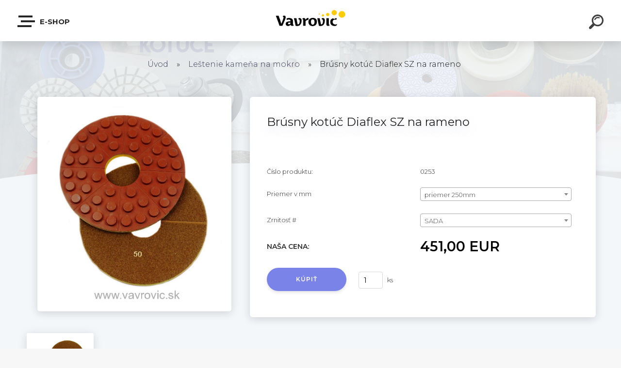

--- FILE ---
content_type: text/html; charset=utf-8
request_url: https://www.vavrovic.sk/Brusny-kotuc-Diaflex-SZ-na-rameno-d516_18677915.htm
body_size: 16113
content:


        <!DOCTYPE html>
    <html xmlns:og="http://ogp.me/ns#" xmlns:fb="http://www.facebook.com/2008/fbml" lang="sk" class="tmpl__krypton menu-typ5-selected">
      <head>
          <script>
              window.cookie_preferences = getCookieSettings('cookie_preferences');
              window.cookie_statistics = getCookieSettings('cookie_statistics');
              window.cookie_marketing = getCookieSettings('cookie_marketing');

              function getCookieSettings(cookie_name) {
                  if (document.cookie.length > 0)
                  {
                      cookie_start = document.cookie.indexOf(cookie_name + "=");
                      if (cookie_start != -1)
                      {
                          cookie_start = cookie_start + cookie_name.length + 1;
                          cookie_end = document.cookie.indexOf(";", cookie_start);
                          if (cookie_end == -1)
                          {
                              cookie_end = document.cookie.length;
                          }
                          return unescape(document.cookie.substring(cookie_start, cookie_end));
                      }
                  }
                  return false;
              }
          </script>
                <title>Leštenie kameňa na mokro | Brúsny kotúč Diaflex SZ na rameno | Potreby pre kamenárov</title>
        <script type="text/javascript">var action_unavailable='action_unavailable';var id_language = 'sk';var id_country_code = 'SK';var language_code = 'sk-SK';var path_request = '/request.php';var type_request = 'POST';var cache_break = "2518"; var enable_console_debug = false; var enable_logging_errors = false;var administration_id_language = 'sk';var administration_id_country_code = 'SK';</script>          <script type="text/javascript" src="//ajax.googleapis.com/ajax/libs/jquery/1.8.3/jquery.min.js"></script>
          <script type="text/javascript" src="//code.jquery.com/ui/1.12.1/jquery-ui.min.js" ></script>
                  <script src="/wa_script/js/jquery.hoverIntent.minified.js?_=2025-01-22-11-52" type="text/javascript"></script>
        <script type="text/javascript" src="/admin/jscripts/jquery.qtip.min.js?_=2025-01-22-11-52"></script>
                  <script src="/wa_script/js/jquery.selectBoxIt.min.js?_=2025-01-22-11-52" type="text/javascript"></script>
                  <script src="/wa_script/js/bs_overlay.js?_=2025-01-22-11-52" type="text/javascript"></script>
        <script src="/wa_script/js/bs_design.js?_=2025-01-22-11-52" type="text/javascript"></script>
        <script src="/admin/jscripts/wa_translation.js?_=2025-01-22-11-52" type="text/javascript"></script>
        <link rel="stylesheet" type="text/css" href="/css/jquery.selectBoxIt.wa_script.css?_=2025-01-22-11-52" media="screen, projection">
        <link rel="stylesheet" type="text/css" href="/css/jquery.qtip.lupa.css?_=2025-01-22-11-52">
        
                  <script src="/wa_script/js/jquery.colorbox-min.js?_=2025-01-22-11-52" type="text/javascript"></script>
          <link rel="stylesheet" type="text/css" href="/css/colorbox.css?_=2025-01-22-11-52">
          <script type="text/javascript">
            jQuery(document).ready(function() {
              (function() {
                function createGalleries(rel) {
                  var regex = new RegExp(rel + "\\[(\\d+)]"),
                      m, group = "g_" + rel, groupN;
                  $("a[rel*=" + rel + "]").each(function() {
                    m = regex.exec(this.getAttribute("rel"));
                    if(m) {
                      groupN = group + m[1];
                    } else {
                      groupN = group;
                    }
                    $(this).colorbox({
                      rel: groupN,
                      slideshow:true,
                       maxWidth: "85%",
                       maxHeight: "85%",
                       returnFocus: false
                    });
                  });
                }
                createGalleries("lytebox");
                createGalleries("lyteshow");
              })();
            });</script>
          <script type="text/javascript">
      function init_products_hovers()
      {
        jQuery(".product").hoverIntent({
          over: function(){
            jQuery(this).find(".icons_width_hack").animate({width: "130px"}, 300, function(){});
          } ,
          out: function(){
            jQuery(this).find(".icons_width_hack").animate({width: "10px"}, 300, function(){});
          },
          interval: 40
        });
      }
      jQuery(document).ready(function(){

        jQuery(".param select, .sorting select").selectBoxIt();

        jQuery(".productFooter").click(function()
        {
          var $product_detail_link = jQuery(this).parent().find("a:first");

          if($product_detail_link.length && $product_detail_link.attr("href"))
          {
            window.location.href = $product_detail_link.attr("href");
          }
        });
        init_products_hovers();
        
        ebar_details_visibility = {};
        ebar_details_visibility["user"] = false;
        ebar_details_visibility["basket"] = false;

        ebar_details_timer = {};
        ebar_details_timer["user"] = setTimeout(function(){},100);
        ebar_details_timer["basket"] = setTimeout(function(){},100);

        function ebar_set_show($caller)
        {
          var $box_name = $($caller).attr("id").split("_")[0];

          ebar_details_visibility["user"] = false;
          ebar_details_visibility["basket"] = false;

          ebar_details_visibility[$box_name] = true;

          resolve_ebar_set_visibility("user");
          resolve_ebar_set_visibility("basket");
        }

        function ebar_set_hide($caller)
        {
          var $box_name = $($caller).attr("id").split("_")[0];

          ebar_details_visibility[$box_name] = false;

          clearTimeout(ebar_details_timer[$box_name]);
          ebar_details_timer[$box_name] = setTimeout(function(){resolve_ebar_set_visibility($box_name);},300);
        }

        function resolve_ebar_set_visibility($box_name)
        {
          if(   ebar_details_visibility[$box_name]
             && jQuery("#"+$box_name+"_detail").is(":hidden"))
          {
            jQuery("#"+$box_name+"_detail").slideDown(300);
          }
          else if(   !ebar_details_visibility[$box_name]
                  && jQuery("#"+$box_name+"_detail").not(":hidden"))
          {
            jQuery("#"+$box_name+"_detail").slideUp(0, function() {
              $(this).css({overflow: ""});
            });
          }
        }

        
        jQuery("#user_icon").click(function(e)
        {
          if(jQuery(e.target).attr("id") == "user_icon")
          {
            window.location.href = "https://www.vavrovic.sk/vavrovicvelkoobchod/e-login/";
          }
        });

        jQuery("#basket_icon").click(function(e)
        {
          if(jQuery(e.target).attr("id") == "basket_icon")
          {
            window.location.href = "https://www.vavrovic.sk/vavrovicvelkoobchod/e-basket/";
          }
        });
      
      });
    </script>        <meta http-equiv="Content-language" content="sk">
        <meta http-equiv="Content-Type" content="text/html; charset=utf-8">
        <meta name="language" content="slovak">
        <meta name="keywords" content="brúsny,kotúč,diaflex,rameno">
        <meta name="description" content="Brúsny kotúč Diaflex s uchytením na suchý zips, určený pre bežné ramenné brúsky na leštenie plôch žuly a mramoru.
Použitím celého postupu získate">
        <meta name="revisit-after" content="1 Days">
        <meta name="distribution" content="global">
        <meta name="expires" content="never">
                  <meta name="expires" content="never">
                    <link rel="previewimage" href="https://www.vavrovic.sk/fotky37841/fotos/_vyr_516IMG_44801.jpg" />
                    <link rel="canonical" href="https://www.vavrovic.sk/Brusny-kotuc-Diaflex-SZ-na-rameno-d516_18677915.htm?tab=description"/>
          <meta property="og:image" content="http://www.vavrovic.sk/fotky37841/fotos/_vyrn_516IMG_44801.jpg" />
<meta property="og:image:secure_url" content="https://www.vavrovic.sk/fotky37841/fotos/_vyrn_516IMG_44801.jpg" />
<meta property="og:image:type" content="image/jpeg" />
<meta property="og:url" content="http://www.vavrovic.sk/vavrovicvelkoobchod/eshop/8-1-Lestenie-kamena-na-mokro/0/5/516-Brusny-kotuc-Diaflex-SZ-na-rameno" />
<meta property="og:title" content="Brúsny kotúč Diaflex SZ - na rameno" />
<meta property="og:description" content="Brúsny kotúč Diaflex s uchytením na suchý zips, určený pre bežné ramenné brúsky na leštenie plôch žuly a mramoru.
Použitím celého postupu získate" />
<meta property="og:type" content="product" />
<meta property="og:site_name" content="Potreby pre kamenárov" />
            <meta name="robots" content="index, follow">
                      <link href="//www.vavrovic.sk/fotky37841/2019-02-Favicon.jpg" rel="icon" type="image/jpeg">
          <link rel="shortcut icon" type="image/jpeg" href="//www.vavrovic.sk/fotky37841/2019-02-Favicon.jpg">
                  <link rel="stylesheet" type="text/css" href="/css/lang_dependent_css/lang_sk.css?_=2025-01-22-11-52" media="screen, projection">
                <link rel='stylesheet' type='text/css' href='/wa_script/js/styles.css?_=2025-01-22-11-52'>
        <script language='javascript' type='text/javascript' src='/wa_script/js/javascripts.js?_=2025-01-22-11-52'></script>
        <script language='javascript' type='text/javascript' src='/wa_script/js/check_tel.js?_=2025-01-22-11-52'></script>
          <script src="/assets/javascripts/buy_button.js?_=2025-01-22-11-52"></script>
            <script type="text/javascript" src="/wa_script/js/bs_user.js?_=2025-01-22-11-52"></script>
        <script type="text/javascript" src="/wa_script/js/bs_fce.js?_=2025-01-22-11-52"></script>
        <script type="text/javascript" src="/wa_script/js/bs_fixed_bar.js?_=2025-01-22-11-52"></script>
        <script type="text/javascript" src="/bohemiasoft/js/bs.js?_=2025-01-22-11-52"></script>
        <script src="/wa_script/js/jquery.number.min.js?_=2025-01-22-11-52" type="text/javascript"></script>
        <script type="text/javascript">
            BS.User.id = 37841;
            BS.User.domain = "vavrovicvelkoobchod";
            BS.User.is_responsive_layout = true;
            BS.User.max_search_query_length = 50;
            BS.User.max_autocomplete_words_count = 5;

            WA.Translation._autocompleter_ambiguous_query = ' Hľadaný výraz je pre našeptávač príliš všeobecný. Zadajte prosím ďalšie znaky, slová alebo pokračujte odoslaním formulára pre vyhľadávanie.';
            WA.Translation._autocompleter_no_results_found = ' Neboli nájdené žiadne produkty ani kategórie.';
            WA.Translation._error = " Chyba";
            WA.Translation._success = " Úspech";
            WA.Translation._warning = " Upozornenie";
            WA.Translation._multiples_inc_notify = '<p class="multiples-warning"><strong>Tento produkt je možné objednať iba v násobkoch #inc#. </strong><br><small>Vami zadaný počet kusov bol navýšený podľa tohto násobku.</small></p>';
            WA.Translation._shipping_change_selected = " Zmeniť...";
            WA.Translation._shipping_deliver_to_address = "_shipping_deliver_to_address";

            BS.Design.template = {
              name: "krypton",
              is_selected: function(name) {
                if(Array.isArray(name)) {
                  return name.indexOf(this.name) > -1;
                } else {
                  return name === this.name;
                }
              }
            };
            BS.Design.isLayout3 = true;
            BS.Design.templates = {
              TEMPLATE_ARGON: "argon",TEMPLATE_NEON: "neon",TEMPLATE_CARBON: "carbon",TEMPLATE_XENON: "xenon",TEMPLATE_AURUM: "aurum",TEMPLATE_CUPRUM: "cuprum",TEMPLATE_ERBIUM: "erbium",TEMPLATE_CADMIUM: "cadmium",TEMPLATE_BARIUM: "barium",TEMPLATE_CHROMIUM: "chromium",TEMPLATE_SILICIUM: "silicium",TEMPLATE_IRIDIUM: "iridium",TEMPLATE_INDIUM: "indium",TEMPLATE_OXYGEN: "oxygen",TEMPLATE_HELIUM: "helium",TEMPLATE_FLUOR: "fluor",TEMPLATE_FERRUM: "ferrum",TEMPLATE_TERBIUM: "terbium",TEMPLATE_URANIUM: "uranium",TEMPLATE_ZINCUM: "zincum",TEMPLATE_CERIUM: "cerium",TEMPLATE_KRYPTON: "krypton",TEMPLATE_THORIUM: "thorium",TEMPLATE_ETHERUM: "etherum",TEMPLATE_KRYPTONIT: "kryptonit",TEMPLATE_TITANIUM: "titanium",TEMPLATE_PLATINUM: "platinum"            };
        </script>
                  <script src="/js/progress_button/modernizr.custom.js"></script>
                      <link rel="stylesheet" type="text/css" href="/bower_components/owl.carousel/dist/assets/owl.carousel.min.css" />
            <link rel="stylesheet" type="text/css" href="/bower_components/owl.carousel/dist/assets/owl.theme.default.min.css" />
            <script src="/bower_components/owl.carousel/dist/owl.carousel.min.js"></script>
                      <link type="text/css" rel="stylesheet" href="/bower_components/jQuery.mmenu/dist/jquery.mmenu.css" />
            <link type="text/css" rel="stylesheet" href="/bower_components/jQuery.mmenu/dist/addons/searchfield/jquery.mmenu.searchfield.css" />
            <link type="text/css" rel="stylesheet" href="/bower_components/jQuery.mmenu/dist/addons//navbars/jquery.mmenu.navbars.css" />
            <link type="text/css" rel="stylesheet" href="/bower_components/jQuery.mmenu/dist/extensions//pagedim/jquery.mmenu.pagedim.css" />
            <link type="text/css" rel="stylesheet" href="/bower_components/jQuery.mmenu/dist/extensions/effects/jquery.mmenu.effects.css" />
            <link type="text/css" rel="stylesheet" href="/bower_components/jQuery.mmenu/dist/addons/counters/jquery.mmenu.counters.css" />
            <link type="text/css" rel="stylesheet" href="/assets/vendor/hamburgers/hamburgers.min.css" />
            <script src="/bower_components/jQuery.mmenu/dist/jquery.mmenu.all.js"></script>
            <script src="/wa_script/js/bs_slide_menu.js?_=2025-01-22-11-52"></script>
                        <link rel="stylesheet" type="text/css" href="/css/progress_button/progressButton.css" />
            <script src="/js/progress_button/progressButton.js?_=2025-01-22-11-52"></script>
                        <script src="/wa_script/js/cart/BS.Cart.js?_=2025-01-22-11-52"></script>
                        <link rel="stylesheet" type="text/css" href="/assets/vendor/revolution-slider/css/settings.css?_=5.4.8" />
            <link rel="stylesheet" type="text/css" href="/assets/vendor/revolution-slider/css/layers.css?_=5.4.8" />
            <script src="/assets/vendor/revolution-slider/js/jquery.themepunch.tools.min.js?_=5.4.8"></script>
            <script src="/assets/vendor/revolution-slider/js/jquery.themepunch.revolution.min.js?_=5.4.8"></script>
                    <link rel="stylesheet" type="text/css" href="//static.bohemiasoft.com/jave/style.css?_=2025-01-22-11-52" media="screen">
                    <link rel="stylesheet" type="text/css" href="/css/font-awesome.4.7.0.min.css" media="screen">
          <link rel="stylesheet" type="text/css" href="/sablony/nove/krypton/kryptongrey/css/product_var3.css?_=2025-01-22-11-52" media="screen">
                    <link rel="stylesheet"
                type="text/css"
                id="tpl-editor-stylesheet"
                href="/sablony/nove/krypton/kryptongrey/css/colors.css?_=2025-01-22-11-52"
                media="screen">

          <meta name="viewport" content="width=device-width, initial-scale=1.0">
          <link rel="stylesheet" 
                   type="text/css" 
                   href="https://static.bohemiasoft.com/custom-css/krypton.css?_1761721383" 
                   media="screen"><style type="text/css">
               <!--#site_logo{
                  width: 275px;
                  height: 100px;
                  background-image: url('/fotky37841/design_setup/images/logo_2015-logoVavrovic.jpg?cache_time=1609606174');
                  background-repeat: no-repeat;
                  
                }html body .myheader { 
          background-image: url('/fotky37841/design_setup/images/custom_image_centerpage.jpg?cache_time=1609606174');
          border: black;
          background-repeat: no-repeat;
          background-position: 50% 0%;
          background-color: #79e6e6;
        }#page_background{
                  
                  background-repeat: repeat;
                  background-position: 0px 0px;
                  background-color: transparent;
                }.bgLupa{
                  padding: 0;
                  border: none;
                }

 :root { 
 }
-->
                </style>          <link rel="stylesheet" type="text/css" href="/fotky37841/design_setup/css/user_defined.css?_=1609765436" media="screen, projection">
                    <script type="text/javascript" src="/admin/jscripts/wa_dialogs.js?_=2025-01-22-11-52"></script>
        <script async src="https://www.googletagmanager.com/gtag/js?id=UA-113516443-1"></script><script>
window.dataLayer = window.dataLayer || [];
function gtag(){dataLayer.push(arguments);}
gtag('js', new Date());
gtag('config', 'UA-113516443-1', { debug_mode: true });
</script>        <script type="text/javascript" src="/wa_script/js/search_autocompleter.js?_=2025-01-22-11-52"></script>
            <script type="text/javascript" src="/wa_script/js/template/vanilla-tilt.js?_=2025-01-22-11-52"></script>
                  <script>
              WA.Translation._complete_specification = "Kompletné špecifikácie";
              WA.Translation._dont_have_acc = "Nemáte účet? ";
              WA.Translation._have_acc = "Máte už účet? ";
              WA.Translation._register_titanium = "Zaregistrovať sa";
              WA.Translation._login_titanium = "Prihlásiť";
              WA.Translation._placeholder_voucher = "Sem vložte kód";
          </script>
                    <script src="/wa_script/js/template/krypton/vanilla-tilt.js?_=2025-01-22-11-52"></script>
                    <script src="/wa_script/js/template/krypton/script.js?_=2025-01-22-11-52"></script>
                    <link rel="stylesheet" type="text/css" href="/assets/vendor/magnific-popup/magnific-popup.css" />
      <script src="/assets/vendor/magnific-popup/jquery.magnific-popup.js"></script>
      <script type="text/javascript">
        BS.env = {
          decPoint: ",",
          basketFloatEnabled: false        };
      </script>
      <script type="text/javascript" src="/node_modules/select2/dist/js/select2.min.js"></script>
      <script type="text/javascript" src="/node_modules/maximize-select2-height/maximize-select2-height.min.js"></script>
      <script type="text/javascript">
        (function() {
          $.fn.select2.defaults.set("language", {
            noResults: function() {return " Žiadny záznam nebol nájdený"},
            inputTooShort: function(o) {
              var n = o.minimum - o.input.length;
              return "_input_too_short".replace("#N#", n);
            }
          });
          $.fn.select2.defaults.set("width", "100%")
        })();

      </script>
      <link type="text/css" rel="stylesheet" href="/node_modules/select2/dist/css/select2.min.css" />
      <script type="text/javascript" src="/wa_script/js/countdown_timer.js?_=2025-01-22-11-52"></script>
      <script type="text/javascript" src="/wa_script/js/app.js?_=2025-01-22-11-52"></script>
      <script type="text/javascript" src="/node_modules/jquery-validation/dist/jquery.validate.min.js"></script>

      
          </head>
      <body class="lang-sk layout3 not-home page-product-detail page-product-516 basket-empty slider-available pr-not-transparent-img vat-payer-n alternative-currency-n" >
    <!-- MMENU PAGE -->
  <div id="mainPage">
        <a name="topweb"></a>
        
  <div id="responsive_layout_large"></div><div id="page">    <script type="text/javascript">
      var responsive_articlemenu_name = ' Menu';
      var responsive_eshopmenu_name = ' E-shop';
    </script>
        <div class="myheader" id="pageHeader">
        <div class="header-wrap container">
                <div class="slide-menu menu-typ-5" id="slideMenu">
      <button type="button" id="navButtonIcon" class="hamburger hamburger--elastic">
        <span class="hamburger-box">
         <span class="hamburger-inner"></span>
        </span>
        E-shop      </button>
      <div class="slide-menu-content" id="sideMenuBar">
        <ul class="menu-root">
              <li class="divider mm-title menu-title eshop">
      E-shop    </li>
        <li class="eshop-menu-item">
              <a href="/AKCIA-VYPREDAJ-c20_0_1.htm" target="_self">
                  <span>
          AKCIA / VÝPREDAJ        </span>
              </a>
            </li>
        <li class="eshop-menu-item">
              <a href="#" target="_self">
                  <span>
          Žulové náhrobné doplnky         </span>
              </a>
              <ul class="eshop-submenu">
          <li class="eshop-menu-item">
              <a href="/Zulove-nahrobne-doplnky-c9_51_2.htm" target="_self">
                  <span>
          Žulový lampáš oblý        </span>
              </a>
            </li>
        <li class="eshop-menu-item">
              <a href="/Zulove-nahrobne-doplnky-c9_101_2.htm" target="_self">
                  <span>
          Žulový lampáš hranatý        </span>
              </a>
            </li>
        <li class="eshop-menu-item">
              <a href="/Zulove-nahrobne-doplnky-c9_52_2.htm" target="_self">
                  <span>
          Žulová váza oblá         </span>
              </a>
            </li>
        <li class="eshop-menu-item">
              <a href="/Zulove-nahrobne-doplnky-c9_102_2.htm" target="_self">
                  <span>
          Žulová váza hranatá        </span>
              </a>
            </li>
        <li class="eshop-menu-item">
              <a href="/Zulove-nahrobne-doplnky-c9_100_2.htm" target="_self">
                  <span>
          Žulové doplnky na urny         </span>
              </a>
            </li>
        <li class="eshop-menu-item">
              <a href="/Zulove-nahrobne-doplnky-c9_98_2.htm" target="_self">
                  <span>
          Žulová tabuľka        </span>
              </a>
            </li>
        <li class="eshop-menu-item">
              <a href="/Zulove-nahrobne-doplnky-c9_56_2.htm" target="_self">
                  <span>
          Žulová misa         </span>
              </a>
            </li>
        <li class="eshop-menu-item">
              <a href="/Zulove-nahrobne-doplnky-c9_58_2.htm" target="_self">
                  <span>
          Žulová urna         </span>
              </a>
            </li>
          </ul>
          </li>
        <li class="eshop-menu-item">
              <a href="#" target="_self">
                  <span>
          Nerezové náhrobné doplnky        </span>
              </a>
              <ul class="eshop-submenu">
          <li class="eshop-menu-item">
              <a href="/Nerezove-nahrobne-doplnky-c10_78_2.htm" target="_self">
                  <span>
          Doplnky na hroby        </span>
              </a>
            </li>
        <li class="eshop-menu-item">
              <a href="/Nerezove-nahrobne-doplnky-c10_79_2.htm" target="_self">
                  <span>
          Doplnky na urny a malé hroby         </span>
              </a>
            </li>
        <li class="eshop-menu-item">
              <a href="/Nerezove-nahrobne-doplnky-c10_99_2.htm" target="_self">
                  <span>
          Urnové doplnky LUX - závesné         </span>
              </a>
            </li>
          </ul>
          </li>
        <li class="eshop-menu-item">
              <a href="/Zivicove-nahrobne-doplnky-c11_0_1.htm" target="_self">
                  <span>
          Živicové náhrobné doplnky        </span>
              </a>
            </li>
        <li class="eshop-menu-item">
              <a href="/Urnove-schranky-plastove-c13_0_1.htm" target="_self">
                  <span>
          Urnové schránky plastové        </span>
              </a>
            </li>
        <li class="eshop-menu-item">
              <a href="/Kriziky-ruze-ozdoby-c19_0_1.htm" target="_self">
                  <span>
          Krížiky, ruže, ozdoby        </span>
              </a>
            </li>
        <li class="eshop-menu-item">
              <a href="/LED-nahrobne-sviecky-c26_0_1.htm" target="_self">
                  <span>
          LED náhrobné sviečky        </span>
              </a>
            </li>
        <li class="eshop-menu-item">
              <a href="#" target="_self">
                  <span>
          Pieskovanie a gravírovanie        </span>
              </a>
              <ul class="eshop-submenu">
          <li class="eshop-menu-item">
              <a href="/Pieskovanie-a-gravirovanie-c16_92_2.htm" target="_self">
                  <span>
          Pieskovačky a príslušenstvo        </span>
              </a>
            </li>
        <li class="eshop-menu-item">
              <a href="/Pieskovanie-a-gravirovanie-c16_93_2.htm" target="_self">
                  <span>
          Fólie, piesok, príslušenstvo        </span>
              </a>
            </li>
        <li class="eshop-menu-item">
              <a href="/Pieskovanie-a-gravirovanie-c16_96_2.htm" target="_self">
                  <span>
          Rezacie plotre a grafický soft        </span>
              </a>
            </li>
        <li class="eshop-menu-item">
              <a href="/Pieskovanie-a-gravirovanie-c16_94_2.htm" target="_self">
                  <span>
          Kompresory        </span>
              </a>
            </li>
        <li class="eshop-menu-item">
              <a href="/Pieskovanie-a-gravirovanie-c16_97_2.htm" target="_self">
                  <span>
          Gravírovacie stroje a software        </span>
              </a>
            </li>
          </ul>
          </li>
        <li class="eshop-menu-item">
              <a href="#" target="_self">
                  <span>
          Potreby na písmo        </span>
              </a>
              <ul class="eshop-submenu">
          <li class="eshop-menu-item">
              <a href="/Potreby-na-pismo-c6_74_2.htm" target="_self">
                  <span>
          Zlato a mixtiony        </span>
              </a>
            </li>
        <li class="eshop-menu-item">
              <a href="/Potreby-na-pismo-c6_75_2.htm" target="_self">
                  <span>
          Farby, fixy, ceruzky        </span>
              </a>
            </li>
        <li class="eshop-menu-item">
              <a href="/Potreby-na-pismo-c6_76_2.htm" target="_self">
                  <span>
          Dlátka /potreby na sekanie/        </span>
              </a>
            </li>
        <li class="eshop-menu-item">
              <a href="/Potreby-na-pismo-c6_77_2.htm" target="_self">
                  <span>
          Štetce a potreby k zláteniu        </span>
              </a>
            </li>
          </ul>
          </li>
        <li class="eshop-menu-item">
              <a href="/Tvorba-dopisanie-pisma-motivu-c33_0_1.htm" target="_self">
                  <span>
          Tvorba, dopísanie písma/motívu        </span>
              </a>
            </li>
        <li class="eshop-menu-item">
              <a href="/Rezne-kotuce-c7_0_1.htm" target="_self">
                  <span>
          Rezné kotúče        </span>
              </a>
            </li>
        <li class="eshop-menu-item">
              <a href="/Brusne-kotuce-c31_0_1.htm" target="_self">
                  <span>
          Brúsne kotúče        </span>
              </a>
            </li>
        <li class="eshop-menu-item selected-category selected">
              <a href="/Lestenie-kamena-na-mokro-c8_0_1.htm" target="_self">
                  <span>
          Leštenie kameňa na mokro        </span>
              </a>
            </li>
        <li class="eshop-menu-item">
              <a href="/Lestenie-kamena-na-sucho-c30_0_1.htm" target="_self">
                  <span>
          Leštenie  kameňa na sucho        </span>
              </a>
            </li>
        <li class="eshop-menu-item">
              <a href="/Unasace-brusiva-c14_0_1.htm" target="_self">
                  <span>
          Unášače brusiva        </span>
              </a>
            </li>
        <li class="eshop-menu-item">
              <a href="/Montazne-a-ochranne-pomocky-c12_0_1.htm" target="_self">
                  <span>
          Montážne a ochranné pomôcky        </span>
              </a>
            </li>
        <li class="eshop-menu-item">
              <a href="/Naradie-Elektro-Pneu-c32_0_1.htm" target="_self">
                  <span>
          Náradie Elektro / Pneu        </span>
              </a>
            </li>
        <li class="eshop-menu-item">
              <a href="/Sekanie-c21_0_1.htm" target="_self">
                  <span>
          Sekanie        </span>
              </a>
            </li>
        <li class="eshop-menu-item">
              <a href="/Vrtanie-c15_0_1.htm" target="_self">
                  <span>
          Vŕtanie        </span>
              </a>
            </li>
        <li class="eshop-menu-item">
              <a href="/Cistice-na-kamen-c4_0_1.htm" target="_self">
                  <span>
          Čističe na kameň         </span>
              </a>
            </li>
        <li class="eshop-menu-item">
              <a href="/Cistice-pre-domacnost-c34_0_1.htm" target="_self">
                  <span>
          Čističe pre domácnosť        </span>
              </a>
            </li>
        <li class="eshop-menu-item">
              <a href="/Lepidla-a-tmely-na-kamen-c27_0_1.htm" target="_self">
                  <span>
          Lepidlá a tmely na kameň        </span>
              </a>
            </li>
        <li class="eshop-menu-item">
              <a href="/Lestice-na-kamen-c28_0_1.htm" target="_self">
                  <span>
          Leštiče na kameň         </span>
              </a>
            </li>
        <li class="eshop-menu-item">
              <a href="/Impregnacie-na-kamen-c29_0_1.htm" target="_self">
                  <span>
          Impregnácie na kameň        </span>
              </a>
            </li>
        <li class="eshop-menu-item">
              <a href="/Dekoracne-a-uzitkove-predmety-c5_0_1.htm" target="_self">
                  <span>
          Dekoračné a úžitkové predmety        </span>
              </a>
            </li>
        <li class="divider mm-title menu-title article">
      Kategória    </li>
        <li class="article-menu-item">
              <a href="/O-nas-a1_0.htm" target="_self">
                  <span>
          O nás        </span>
              </a>
            </li>
        <li class="article-menu-item">
              <a href="/BLOG-a10_0.htm" target="_blank">
                  <span>
          BLOG        </span>
              </a>
            </li>
        <li class="article-menu-item">
              <a href="/Velkoobchod-a6_0.htm" target="_self">
                  <span>
          Veľkoobchod        </span>
              </a>
            </li>
        <li class="article-menu-item">
              <a href="http://www.slovenskepomniky.sk/vavrovic/" target="_blank">
                  <span>
          Pomníky na sklade        </span>
              </a>
            </li>
        <li class="article-menu-item">
              <a href="/Ako-nakupovat-a4_0.htm" target="_self">
                  <span>
          Ako nakupovať        </span>
              </a>
            </li>
        <li class="article-menu-item">
              <a href="/Obch-podmienky-a3_0.htm" target="_self">
                  <span>
          Obch. podmienky        </span>
              </a>
            </li>
        <li class="article-menu-item">
              <a href="/Postovne-a7_0.htm" target="_self">
                  <span>
          Poštovné        </span>
              </a>
            </li>
        <li class="article-menu-item">
              <a href="/Platba-a8_0.htm" target="_self">
                  <span>
          Platba        </span>
              </a>
            </li>
        <li class="article-menu-item">
              <a href="/Ochrana-osobnych-udajov-a9_0.htm" target="_self">
                  <span>
          Ochrana osobných údajov        </span>
              </a>
            </li>
        <li class="article-menu-item">
              <a href="/Kontakt-a2_0.htm" target="_self">
                  <span>
          Kontakt        </span>
              </a>
            </li>
            </ul>
      </div>
    </div>

        <script>
      (function() {
        BS.slideMenu.init("sideMenuBar", {
          mmenu: {
            options: {"searchfield":{"add":true,"placeholder":" H\u013eada\u0165","noResults":" \u017diadne v\u00fdsledky"},"scrollBugFix":false,"navbar":{"title":""},"extensions":{"all":["pagedim-black","fx-panels-slide-100","fx-menu-slide","fx-listitems-slide","theme-dark"]},"counters":true,"navbars":[{"position":"top","content":["searchfield"]},{"position":"bottom","content":["<div class=\"user-panel\" id=\"userPanel\"><span class=\"user-login\"><a href=\"\/vavrovicvelkoobchod\/e-login\">Prihl\u00e1senie<\/a><\/span><span class=\"user-register\"><a href=\"\/vavrovicvelkoobchod\/e-register\">Nov\u00e1 registr\u00e1cia<\/a><\/span><\/div>"]}],"lazySubmenus":{"load":true}},
            configuration: {"searchfield":{"clear":true},"offCanvas":{"pageSelector":"#mainPage"},"classNames":{"divider":"divider","selected":"selected"},"screenReader":{"text":{"openSubmenu":"","closeMenu":"","closeSubmenu":"","toggleSubmenu":""}}}          },
          widescreenEnabled: false,
          widescreenMinWidth: 992,
          autoOpenPanel: false,
          classNames: {
            selected: "selected-category"
          }
        });
      })();
    </script>
                <div class="content">
                <div class="logo-wrapper">
            <a id="site_logo" href="//www.vavrovic.sk" class="mylogo" aria-label="Logo"></a>
    </div>
                </div>
            
  <div id="ebar" class="new_tmpl_ebar" >        <div id="ebar_set">
                <div id="user_icon">

                            <div id="user_detail">
                    <div id="user_arrow_tag"></div>
                    <div id="user_content_tag">
                        <div id="user_content_tag_bg">
                            <a href="/vavrovicvelkoobchod/e-login/"
                               class="elink user_login_text"
                               >
                               Prihlásenie                            </a>
                            <a href="/vavrovicvelkoobchod/e-register/"
                               class="elink user-logout user_register_text"
                               >
                               Nová registrácia                            </a>
                        </div>
                    </div>
                </div>
            
        </div>
        
        </div></div>    <div class="bs-cart-container empty">
      <a href="#0" class="bs-cart-trigger">
        <ul class="count">
          <li>0</li>
          <li>0</li>
        </ul>
      </a>

      <div class="bs-cart">
        <div class="wrapper">
          <header>
            <h2> Košík</h2>
            <span class="undo"> Položka odstránená. <a href="#0"> Vrátiť</a></span>
          </header>

          <div class="body">
            <ul>

            </ul>
          </div>

          <footer>
            <a href="/vavrovicvelkoobchod/e-basket/" class="checkout btn"><em> Do košíka - <span>0</span></em></a>
          </footer>
        </div>
      </div>
    </div>
        <div id="search">
      <form name="search" id="searchForm" action="/search-engine.htm" method="GET" enctype="multipart/form-data">
        <label for="q" class="title_left2"> Hľadanie</label>
        <p>
          <input name="slovo" type="text" class="inputBox" id="q" placeholder=" Zadajte text vyhľadávania" maxlength="50">
          
          <input type="hidden" id="source_service" value="www.webareal.sk">
        </p>
        <div class="wrapper_search_submit">
          <input type="submit" class="search_submit" aria-label="search" name="search_submit" value="">
        </div>
        <div id="search_setup_area">
          <input id="hledatjak2" checked="checked" type="radio" name="hledatjak" value="2">
          <label for="hledatjak2">Hľadať v tovare</label>
          <br />
          <input id="hledatjak1"  type="radio" name="hledatjak" value="1">
          <label for="hledatjak1">Hľadať v článkoch</label>
                  </div>
      </form>
    </div>
    
        </div>
    </div>
    <div>    <div id="loginModal" class="modal modal-login" style="display: none;" data-auto-open="false">
      <div class="modal-content">
        <div class="fadeIn first">
          <img src="/fotky37841/design_setup/images/logo_2015-logoVavrovic.jpg" id="loginLogo" alt="" />
        </div>
        <div class="tabs-container">
          <div id="login-tab" class="dialog-tab active">
            <form name="loginForm" method="post" action="/vavrovicvelkoobchod/e-login/">
              <input type="text" name="login" id="loginName" class="fadeIn second" placeholder="Meno" />
              <input type="password" name="heslo" id="loginPwd" class="fadeIn third" maxlength="40" value="" placeholder="Heslo" />
              <span class="login-msg login-success"> Prihlásenie bolo úspešné.</span>
              <span class="login-msg login-error"> Zadané meno alebo heslo nie je správne.</span>
              <button type="submit" id="loginBtn" class="fadeIn fourth">Prihlásiť</button>
                            <input type=hidden name=prihlas value="a">
            </form>
            <div class="dialog-footer">
              <ul>
                <li>
                   Môžete si <a class="underlineHover" href="/vavrovicvelkoobchod/e-register/"> zaregistrovať nový účet </a>, alebo <a class="underlineHover" href="#lostPsw"> obnoviť zabudnuté heslo </a>                </li>
              </ul>
            </div>
          </div>
          <div id="lostPsw-tab" class="dialog-tab">
            <form name="lostPswForm" method="post" action="/vavrovicvelkoobchod/e-login/psw" style="text-align: center;">
              <input type="text" name="email" class="fadeIn first" placeholder=" Zadajte email" />
              <span class="login-msg recover-success"> Na zadaný email bol práve odoslaný postup pre získanie zabudnutého hesla do ZÁKAZNÍCKEJ SEKCIE. Pokračujte, prosím, podľa tohto doručeného návodu v e-maili.</span>
              <span class="login-msg recover-error">Nesprávne vyplnený email!</span>
              
        <script type="text/javascript">
          var captchaCallback = captchaCallback || function() {
            $(".g-recaptcha").each(function() {
              if(!this.children.length) {
                grecaptcha.render(this, {"sitekey" : "6Lf5ck8UAAAAACTlQ-VnnKjXQP6qm3ga0LhGey9E"});
              }
            });
          };
        </script><script src="https://www.google.com/recaptcha/api.js?onload=captchaCallback&render=explicit" async defer></script><div class="g-recaptcha" data-sitekey="6Lf5ck8UAAAAACTlQ-VnnKjXQP6qm3ga0LhGey9E"></div>              <button type="submit" id="lostPswBtn" name="send_submit" class="fadeIn second">Odoslať</button>
              <div class="tab-info">
                <p> Zadajte, prosím, vašu registračnú emailovú adresu. Na tento email Vám systém zašle odkaz pre zobrazenie nového hesla.</p>
              </div>
              <input type="hidden" name="psw_lost" value="a" />
              <input type="hidden" name="from_dialog" value="1" />
            </form>
            <div class="dialog-footer">
              <ul>
                <li>
                  <a class="underlineHover" href="#login"> Prihlásiť sa</a>
                </li>
              </ul>
            </div>
          </div>
        </div>
      </div>
    </div>
    </div><div id="page_background">      <div class="hack-box"><!-- HACK MIN WIDTH FOR IE 5, 5.5, 6  -->
              <div id="cBanner" class="c-banner" style="background-image: url('/fotky37841/fotos/category_images/_bnRezne-brusne-kotuce.jpg')"></div>
            <div id="masterpage" ><!-- MASTER PAGE -->
              <div id="header">          </div><!-- END HEADER -->
                    <div id="aroundpage"><!-- AROUND PAGE -->
            
      <!-- LEFT BOX -->
      <div id="left-box">
              </div><!-- END LEFT BOX -->
            <div id="right-box"><!-- RIGHT BOX2 -->
              </div><!-- END RIGHT BOX -->
      

            <hr class="hide">
                        <div id="centerpage2"><!-- CENTER PAGE -->
              <div id="incenterpage2"><!-- in the center -->
                <script type="text/javascript">
  var product_information = {
    id: '516',
    name: 'Brúsny kotúč Diaflex SZ na rameno',
    brand: '',
    price: '451',
    category: 'Leštenie kameňa na mokro',
  'variant': 'priemer 250mm, SADA',
    is_variant: true,
    variant_id: 18677915  };
</script>
        <div id="fb-root"></div>
    <script>(function(d, s, id) {
            var js, fjs = d.getElementsByTagName(s)[0];
            if (d.getElementById(id)) return;
            js = d.createElement(s); js.id = id;
            js.src = "//connect.facebook.net/ sk_SK/all.js#xfbml=1&appId=";
            fjs.parentNode.insertBefore(js, fjs);
        }(document, 'script', 'facebook-jssdk'));</script>
      <script type="application/ld+json">
      {
        "@context": "http://schema.org",
        "@type": "Product",
                "name": "Brúsny kotúč Diaflex SZ na rameno",
        "description": "Brúsny kotúč Diaflex s uchytením na suchý zips, určený pre bežné ramenné brúsky na leštenie plôch žuly a mramoru. Použitím",
                "image": ["https://www.vavrovic.sk/fotky37841/fotos/_vyr_516IMG_44801.jpg",
"https://www.vavrovic.sk/fotky37841/fotos/_vyrp11_516IMG_44821.jpg"],
                "gtin13": "",
        "mpn": "",
        "sku": "0253",
        "brand": "",

        "offers": {
            "@type": "Offer",
            "availability": "https://schema.org/InStock",
            "price": "451.00",
"priceCurrency": "EUR",
"priceValidUntil": "2036-01-24",
            "url": "https://www.vavrovic.sk/Brusny-kotuc-Diaflex-SZ-na-rameno-d516_18677915.htm"
        }
      }
</script>
              <script type="application/ld+json">
{
    "@context": "http://schema.org",
    "@type": "BreadcrumbList",
    "itemListElement": [
    {
        "@type": "ListItem",
        "position": 1,
        "item": {
            "@id": "https://www.vavrovic.sk",
            "name": "Home"
            }
    },     {
        "@type": "ListItem",
        "position": 2,
        "item": {
            "@id": "https://www.vavrovic.sk/Lestenie-kamena-na-mokro-c8_0_1.htm",
            "name": "Leštenie kameňa na mokro"
        }
        },
    {
        "@type": "ListItem",
        "position": 3,
        "item": {
            "@id": "https://www.vavrovic.sk/Brusny-kotuc-Diaflex-SZ-na-rameno-d516_18677915.htm",
            "name": "Brúsny kotúč Diaflex SZ na rameno"
    }
    }
]}
</script>
          <script type="text/javascript" src="/wa_script/js/bs_variants.js?date=2462013"></script>
  <script type="text/javascript" src="/wa_script/js/rating_system.js"></script>
  <script type="text/javascript">
    <!--
    $(document).ready(function () {
      BS.Variants.register_events();
      BS.Variants.id_product = 516;
    });

    function ShowImage2(name, width, height, domen) {
      window.open("/wa_script/image2.php?soub=" + name + "&domena=" + domen, "", "toolbar=no,scrollbars=yes,location=no,status=no,width=" + width + ",height=" + height + ",resizable=1,screenX=20,screenY=20");
    }
    ;
    // --></script>
  <script type="text/javascript">
    <!--
    function Kontrola() {
      if (document.theForm.autor.value == "") {
        document.theForm.autor.focus();
        BS.ui.popMessage.alert("Musíte vyplniť svoje meno");
        return false;
      }
      if (document.theForm.email.value == "") {
        document.theForm.email.focus();
        BS.ui.popMessage.alert("Musíte vyplniť svoj email");
        return false;
      }
      if (document.theForm.titulek.value == "") {
        document.theForm.titulek.focus();
        BS.ui.popMessage.alert("Vyplňte názov príspevku");
        return false;
      }
      if (document.theForm.prispevek.value == "") {
        document.theForm.prispevek.focus();
        BS.ui.popMessage.alert("Zadajte text príspevku");
        return false;
      }
      if (document.theForm.captcha.value == "") {
        document.theForm.captcha.focus();
        BS.ui.popMessage.alert("Opíšte bezpečnostný kód");
        return false;
      }
      if (jQuery("#captcha_image").length > 0 && jQuery("#captcha_input").val() == "") {
        jQuery("#captcha_input").focus();
        BS.ui.popMessage.alert("Opíšte text z bezpečnostného obrázku");
        return false;
      }

      }

      -->
    </script>
          <script type="text/javascript" src="/wa_script/js/detail.js?date=2022-06-01"></script>
          <script type="text/javascript">
      product_price = "451";
    product_price_non_ceil =   "451";
    currency = "EUR";
    currency_position = "1";
    tax_subscriber = "n";
    ceny_jak = "0";
    desetiny = "2";
    dph = "";
    currency_second = "";
    currency_second_rate = "0";
    lang = "";    </script>
          <script>
          related_click = false;
          $(document).ready(function () {
              $(".buy_btn").on("click", function(){
                    related_click = true;
              });

              $("#buy_btn, #buy_prg").on("click", function () {
                  var variant_selected_reload = false;
                  var url = window.location.href;
                  if (url.indexOf('?variant=not_selected') > -1)
                  {
                      url = window.location.href;
                  }
                  else
                  {
                      url = window.location.href + "?variant=not_selected";
                  }
                  if ($("#1SelectBoxIt").length !== undefined)
                  {
                      var x = $("#1SelectBoxIt").attr("aria-activedescendant");
                      if (x == 0)
                      {
                          variant_selected_reload = true;
                          document.cookie = "variantOne=unselected;path=/";
                      }
                      else
                      {
                          var id_ciselnik = $("#1SelectBoxItOptions #" + x).attr("data-val");
                          document.cookie = "variantOne=" + id_ciselnik + ";path=/";
                      }
                  }
                  else if ($("#1SelectBoxItText").length !== undefined)
                  {
                      var x = $("#1SelectBoxItText").attr("data-val");
                      if (x == 0)
                      {
                          variant_selected_reload = true;
                          document.cookie = "variantOne=unselected;path=/";
                      }
                      else
                      {
                          var id_ciselnik = $("#1SelectBoxItOptions #" + x).attr("data-val");
                          document.cookie = "variantOne=" + id_ciselnik + ";path=/";
                      }
                  }
                  if ($("#2SelectBoxIt").length !== undefined)
                  {
                      var x = $("#2SelectBoxIt").attr("aria-activedescendant");
                      if (x == 0)
                      {
                          variant_selected_reload = true;
                          document.cookie = "variantTwo=unselected;path=/";
                      }
                      else
                      {
                          var id_ciselnik = $("#2SelectBoxItOptions #" + x).attr("data-val");
                          document.cookie = "variantTwo=" + id_ciselnik + ";path=/";
                      }
                  }
                  else if ($("#2SelectBoxItText").length !== undefined)
                  {
                      var x = $("#2SelectBoxItText").attr("data-val");
                      if (x == 0)
                      {
                          variant_selected_reload = true;
                          document.cookie = "variantTwo=unselected;path=/";
                      }
                      else
                      {
                          var id_ciselnik = $("#2SelectBoxItOptions #" + x).attr("data-val");
                          document.cookie = "variantTwo=" + id_ciselnik + ";path=/";
                      }
                  }
                  if ($("#3SelectBoxIt").length !== undefined)
                  {
                      var x = $("#3SelectBoxIt").attr("aria-activedescendant");
                      if (x == 0)
                      {
                          variant_selected_reload = true;
                          document.cookie = "variantThree=unselected;path=/";
                      }
                      else
                      {
                          var id_ciselnik = $("#3SelectBoxItOptions #" + x).attr("data-val");
                          document.cookie = "variantThree=" + id_ciselnik + ";path=/";
                      }
                  }
                  else if ($("#3SelectBoxItText").length !== undefined)
                  {
                      var x = $("#3SelectBoxItText").attr("data-val");
                      if (x == 0)
                      {
                          variant_selected_reload = true;
                          document.cookie = "variantThree=unselected;path=/";
                      }
                      else
                      {
                          var id_ciselnik = $("#3SelectBoxItOptions #" + x).attr("data-val");
                          document.cookie = "variantThree=" + id_ciselnik + ";path=/";
                      }
                  }
                  if(variant_selected_reload == true)
                  {
                      jQuery("input[name=variant_selected]").remove();
                      window.location.replace(url);
                      return false;
                  }
              });
          });
      </script>
          <div id="wherei"><!-- wherei -->
            <p>
        <a href="/">Úvod</a>
        <span class="arrow">&#187;</span>
                           <a href="/Lestenie-kamena-na-mokro-c8_0_1.htm">Leštenie kameňa na mokro</a>
                            <span class="arrow">&#187;</span>        <span class="active">Brúsny kotúč Diaflex SZ na rameno</span>
      </p>
    </div><!-- END wherei -->
    <pre></pre>
        <div class="product-detail-container" > <!-- MICRODATA BOX -->
            <div class="detail-box-product" data-idn="123198194"><!--DETAIL BOX -->
                        <div class="col-l"><!-- col-l-->
                        <div class="image"><!-- image-->
                                <a href="/fotky37841/fotos/_vyr_516IMG_44801.jpg"
                   rel="lyteshow[1]"
                   title="Brúsny kotúč Diaflex SZ na rameno"
                   aria-label="Brúsny kotúč Diaflex SZ na rameno">
                    <span class="img" id="magnify_src">
                      <img                               id="detail_src_magnifying_small"
                              src="/fotky37841/fotos/_vyr_516IMG_44801.jpg"
                              width="200" border=0
                              alt="Brúsny kotúč Diaflex SZ na rameno"
                              title="Brúsny kotúč Diaflex SZ na rameno">
                    </span>
                                        <span class="image_foot"><span class="ico_magnifier"
                                                     title="Brúsny kotúč Diaflex SZ na rameno">&nbsp;</span></span>
                      
                                    </a>
                            </div>
              <!-- END image-->
              <div class="break"></div>
                      </div><!-- END col-l-->
        <div class="box-spc"><!-- BOX-SPC -->
          <div class="col-r"><!-- col-r-->
                          <h1 >Brúsny kotúč Diaflex SZ na rameno</h1>
                          <div class="break"><p>&nbsp;</p></div>
                          <div class="social-box e-detail-social-box"><div id="social_facebook"><iframe src="//www.facebook.com/plugins/like.php?href=http%3A%2F%2Fwww.vavrovic.sk%2Fvavrovicvelkoobchod%2Feshop%2F8-1-Lestenie-kamena-na-mokro%2F0%2F5%2F516-Brusny-kotuc-Diaflex-SZ-na-rameno&amp;layout=button_count&amp;show_faces=false&amp;width=170&amp;action=like&amp;font=lucida+grande&amp;colorscheme=light&amp;height=21" scrolling="no" frameborder="0" style="border:none; overflow:hidden; width: 170px; height:21px;" title="Facebook Likebox"></iframe></div></div>
                                        <div class="product-status-box">
                    <p class="product-status">
          </p>
                  </div>
                          <div class="detail-info"><!-- detail info-->
              <form style="margin: 0pt; padding: 0pt; vertical-align: bottom;"
                    action="/buy-product.htm?pid=516" method="post">
                                <table class="cart" width="100%">
                  <col>
                  <col width="9%">
                  <col width="14%">
                  <col width="14%">
                  <tbody>
                                      <tr class="before_variants product-number">
                      <td width="35%" class="product-number-text">Číslo produktu: </td>
                      <td colspan="3" width="65%" class="prices product-number-text"><span class="fleft">
                            0253</span>
                        <input type="hidden" name="number"
                               value="0253">
                      </td>
                    </tr>
                                          <tr>
                        <td>Priemer v mm</td>
                          
                          <td colspan="3" width="36%" class="prices ">
                            <span class="fleft">
                              <select name="1" id="1"
                                      class="variant public-select2-styled">
                                <option value="0" >Vyberte (2)</option>
                                                                    <option value="140">priemer 220mm</option>
                                                                        <option value="130" selected="selected">priemer 250mm</option>
                                                                  </select>
                            </span>
                          </td>
                      </tr>
                                            <tr>
                        <td>Zrnitosť #</td>
                          
                          <td colspan="3" width="36%" class="prices ">
                            <span class="fleft">
                              <select name="2" id="2"
                                      class="variant public-select2-styled">
                                <option value="0" >Vyberte (9)</option>
                                                                    <option value="3">#50</option>
                                                                        <option value="4">#100</option>
                                                                        <option value="5">#200</option>
                                                                        <option value="6">#400</option>
                                                                        <option value="8">#800</option>
                                                                        <option value="10">#1500</option>
                                                                        <option value="13">#3000</option>
                                                                        <option value="14">#BUFF</option>
                                                                        <option value="96" selected="selected">SADA</option>
                                                                  </select>
                            </span>
                          </td>
                      </tr>
                      
                          <tr class="total">
                        <td class="price-desc left">naša cena:</td>
                        <td colspan="3" class="prices">
                          <div align="left" >
                                <span class="price-vat"  content="EUR">
      <span class="price-value def_color"  content="451,00">
        451,00&nbsp;EUR      </span>
      <input type="hidden" name="nase_cena" value="451">
          </span>
                              </div>
                        </td>
                      </tr>
                                          <tr class="product-cart-info">
                      <td colspan="4">
                            <div class="fleft product-cart-info-text"><br>do košíka:</div>
    <div class="fright textright product-cart-info-value">
                          <input value="1" name="kusy" id="kusy" maxlength="6" size="6" type="text" data-product-info='{"count_type":0,"multiples":0}' class="quantity-input"  aria-label="kusy">
                <span class="count">&nbsp;
        ks      </span>&nbsp;
                    <button type="submit"
              name="send_submit"
              id="buy_prg"
              class="progress-button product-cart-btn buy-button-action buy-button-action-20 perspective"
              data-id="516"
              data-similar-popup=""
              data-variant-id="18677915"
              >
        kúpiť      </button>
                <br>
                </div>
                          </td>
                    </tr>
                                    </tbody>
                </table>
                <input type="hidden" name="variant_selected" value="18677915" /><input type="hidden" name="null_variant_value" value="priemer 250mm, SADA" /><input type="hidden" name="pageURL" value ="http://www.vavrovic.sk/Brusny-kotuc-Diaflex-SZ-na-rameno-d516_18677915.htm">              </form>
            </div><!-- END detail info-->
            <div class="break"></div>
          </div><!-- END col-r-->
        </div><!-- END BOX-SPC -->
            <!--  more photo-->
    <div class="photogall top">
              <a href="/fotky37841/fotos/_vyrp11_516IMG_44821.jpg"
           rel="lyteshow[1]"
           class="image"
           title="1 - 1"
           aria-label="Brúsny kotúč Diaflex SZ na rameno"
        >
            <img src="/fotky37841/fotos/_vyrp11_516IMG_44821.jpg" width="140" border=0 alt="Brúsny kotúč Diaflex SZ na rameno">
        </a>
            </div>
    <!-- END more photo-->
          </div><!-- END DETAIL BOX -->
    </div><!-- MICRODATA BOX -->
    <div class="break"></div>
    <div class="part selected" id="description"><!--description-->
    <div class="spc">
        <h3>Kompletné špecifikácie</h3>
          <div class="tab-content">
      <p>Brúsny kotúč Diaflex s uchytením na suchý zips, určený pre bežné ramenné brúsky na leštenie plôch žuly a mramoru.</p>
<p>Použitím celého postupu získate prirodzenú farbu s vysokým leskom.</p>
<p>Pre zatvorenie povrchu kameňa sklovinou doporučujeme použiť Filc (spolu s leštiacou pastou alebo leštiacím prachom).</p>
<p>Priemer: 250 mm</p>
<p>Zrnitosti: 50, 100, 200, 400, 800, 1500, 3000, BUFF</p>
<p>SADA obsahuje po jednom kotúči z každej zrnitosti.</p>
<p>Odporúčané otáčky: 200-600 ot/min</p>      </div>
         </div>
  </div><!-- END description-->
  <div class="part selected" id="related"><!--related-->
    		<script>
		  gtag('event', 'view_item_list', {
			item_list_id: 'product_related',
			item_list_name: '',
			items: [{"item_id":67,"item_name":"Hlavica \u017eelezn\u00e1 such\u00fd zips \/ \u00d8250 mm","price":59.5},{"item_id":66,"item_name":"Hlavica \u017eelezn\u00e1 such\u00fd zips \/ \u00d8200 mm","price":35.7}]		  });
		</script>
		    <div class="spc container">
    <h3>Súvisiaci tovar</h3>
        <div class="tab-content">
        <div          class="product tab_img160 title_first one-preview-image"
         data-name="Hlavica železná suchý zips / Ø250 mm"
         data-id="67"
        >
            <!-- PRODUCT BOX -->
      <div class="productBody">
                  <div class="productTitle">
            <div class="productTitleContent">
              <a href="/Hlavica-zelezna-suchy-zips-250-mm-d67.htm"
                                   data-id="67"
                 data-location="category_page"
                 data-variant-id="0"
                 class="product-box-link"
              >Hlavica železná suchý zips / Ø250 mm</a>
            </div>
                      </div>
          <div class="img_box">
            <a href="/Hlavica-zelezna-suchy-zips-250-mm-d67.htm"
               data-id="67"
               data-location="category_page"
               data-variant-id="0"
               class="product-box-link"
            >
              <img   alt="Hlavica železná suchý zips / Ø250 mm" title="Hlavica železná suchý zips / Ø250 mm"  rel="67" src="/fotky37841/fotos/_vyrn_67IMG_46641.jpg" class="product_detail_image">
              <img src="/images/empty.gif" width="130" height="40" alt="empty">
            </a>
          </div>
                  <div class="break"></div>
                        <div class="productPriceBox" >
                    <div class="productPriceSmall">&nbsp;</div><br>
          <div class="productPrice">
                        <span class="our_price_text">naša cena</span> <span class="product_price_text">59,50&nbsp;EUR</span>          </div><br>
                          <form method="post" action="/buy-product.htm?pid=67">
                        <button type="submit"
              name=""
              id="pBtn_6973febd3c490"
              class="progress-button buy_btn buy-button-action buy-button-action-11 perspective"
              data-id="67"
              data-similar-popup="0"
              data-variant-id="0"
              data-product-info='{"count_type":0,"multiples":0}'>
        kúpiť      </button>
                      <div class="clear"></div>
                </form>
                        </div>
        <div class="clear"></div>
      </div>
      <div class="productFooter">
        <div class="productFooterContent">
                    </div>
              </div>
          </div>
    <hr class="hide">    <div          class="product tab_img160 title_first one-preview-image"
         data-name="Hlavica železná suchý zips / Ø200 mm"
         data-id="66"
        >
            <!-- PRODUCT BOX -->
      <div class="productBody">
                  <div class="productTitle">
            <div class="productTitleContent">
              <a href="/Hlavica-zelezna-suchy-zips-200-mm-d66.htm"
                                   data-id="66"
                 data-location="category_page"
                 data-variant-id="0"
                 class="product-box-link"
              >Hlavica železná suchý zips / Ø200 mm</a>
            </div>
                      </div>
          <div class="img_box">
            <a href="/Hlavica-zelezna-suchy-zips-200-mm-d66.htm"
               data-id="66"
               data-location="category_page"
               data-variant-id="0"
               class="product-box-link"
            >
              <img   alt="Hlavica železná suchý zips / Ø200 mm" title="Hlavica železná suchý zips / Ø200 mm"  rel="66" src="/fotky37841/fotos/_vyrn_66IMG_46641.jpg" class="product_detail_image">
              <img src="/images/empty.gif" width="130" height="40" alt="empty">
            </a>
          </div>
                  <div class="break"></div>
                        <div class="productPriceBox" >
                    <div class="productPriceSmall">&nbsp;</div><br>
          <div class="productPrice">
                        <span class="our_price_text">naša cena</span> <span class="product_price_text">35,70&nbsp;EUR</span>          </div><br>
                          <form method="post" action="/buy-product.htm?pid=66">
                        <button type="submit"
              name=""
              id="pBtn_6973febd3d173"
              class="progress-button buy_btn buy-button-action buy-button-action-11 perspective"
              data-id="66"
              data-similar-popup="0"
              data-variant-id="0"
              data-product-info='{"count_type":0,"multiples":0}'>
        kúpiť      </button>
                      <div class="clear"></div>
                </form>
                        </div>
        <div class="clear"></div>
      </div>
      <div class="productFooter">
        <div class="productFooterContent">
                    </div>
              </div>
          </div>
    <hr class="hide">      <!--END PRODUCT BOX 3 -->
            </div>
      <div class="break"></div>
    </div><!-- END spc-->
  </div><!-- END related-->
  <div class="part selected"  id="comment"><!--comment -->
    <script type="text/javascript">
<!--
function Kontrola ()
{
   if (document.theForm.autor.value == "")
   {
      document.theForm.autor.focus();
      BS.ui.popMessage.alert("Musíte vyplniť svoje meno");
      return false;
   }
   if (document.theForm.email2.value == "")
   {
      document.theForm.email2.focus();
      BS.ui.popMessage.alert("Musíte vyplniť svoj email");
      return false;
   }
   if (document.theForm.titulek.value == "")
   {
      document.theForm.titulek.focus();
      BS.ui.popMessage.alert("Vyplňte názov príspevku");
      return false;
   }
   if (document.theForm.prispevek.value == "")
   {
      document.theForm.prispevek.focus();
      BS.ui.popMessage.alert("Zadajte text príspevku");
      return false;
   }
        if(!document.theForm.comment_gdpr_accept.checked)
     {
       BS.ui.popMessage.alert(" Je nutné odsúhlasiť spracovanie osobných údajov");
       return false;
     }
         if(jQuery("#captcha_image").length > 0 && jQuery("#captcha_input").val() == ""){
     jQuery("#captcha_input").focus();
     BS.ui.popMessage.alert("Opíšte text z bezpečnostného obrázku");
     return false;
   }
}
-->
</script>
</div><!-- END comment -->

		<script>
            window.dataLayer = window.dataLayer || [];
            function gtag(){dataLayer.push(arguments);}

            gtag('event', 'view_item', {
                item_id: 516,
                item_name: 'Brúsny kotúč Diaflex SZ na rameno',
                currency: 'EUR',
                value: 451,
            });
		</script>
		              </div><!-- end in the center -->
              <div class="clear"></div>
                         </div><!-- END CENTER PAGE -->
            <div class="clear"></div>

            
                      </div><!-- END AROUND PAGE -->

          <div id="footer" class="footer_hide"><!-- FOOTER -->

                          <div id="footer_left">
              Vytvorené systémom <a href="http://www.webareal.sk" target="_blank">www.webareal.sk</a>            </div>
            <div id="footer_center">
                              <a id="footer_ico_home" href="/vavrovicvelkoobchod" class="footer_icons">&nbsp;</a>
                <a id="footer_ico_map" href="/vavrovicvelkoobchod/web-map" class="footer_icons">&nbsp;</a>
                <a id="footer_ico_print" href="#" class="print-button footer_icons" target="_blank" rel="nofollow">&nbsp;</a>
                <a id="footer_ico_topweb" href="#topweb" rel="nofollow" class="footer_icons">&nbsp;</a>
                            </div>
            <div id="footer_right" class="foot_created_by_res">
              Vytvorené systémom <a href="http://www.webareal.sk" target="_blank">www.webareal.sk</a>            </div>
                        </div><!-- END FOOTER -->
                      </div><!-- END PAGE -->
        </div><!-- END HACK BOX -->
          </div>    <div class="page-footer">      <div id="und_footer" align="center">
        <p><a href="https://www.facebook.com/ludovit.vavrovic" target="_blank" rel="noopener"><img src="/fotky37841/fb.png" alt="" width="50" height="50" /></a><a href="https://www.instagram.com/vavrovic.sk/" target="_blank" rel="noopener"><img src="/fotky37841/instagram 2.jpg" alt="" width="50" height="50" /><img src="/fotky37841/bisnode_aaa_elektronicka-etiketa-mala-2019-sk.png" alt="" width="98" height="50" /></a></p>
<p><a title="Odstúpenie od zmluvy" href="/fotky37841/odstupenie_od_zmluvy.pdf" target="_blank" rel="noopener">Odstúpenie od zmluvy</a></p>      </div>
       <div class="content-back-top scrollTop-hidden">
       <div id="back-top">
         <a href="#top-slow" class="fa fa-angle-up"></a>
       </div>
     </div>
    
          <div class="myfooter">
              <div class="contenttwo">
        <p> Vytvorené systémom <a href="http://www.webareal.sk" target="_blank">www.webareal.sk</a></p>
      </div>
          </div>
    </div>    </div>
  
  <script language="JavaScript" type="text/javascript">
$(window).ready(function() {
//	$(".loader").fadeOut("slow");
});
      function init_lupa_images()
    {
      if(jQuery('img.lupa').length)
      {
        jQuery('img.lupa, .productFooterContent').qtip(
        {
          onContentUpdate: function() { this.updateWidth(); },
          onContentLoad: function() { this.updateWidth(); },
          prerender: true,
          content: {
            text: function() {

              var $pID = '';

              if($(this).attr('rel'))
              {
                $pID = $(this).attr('rel');
              }
              else
              {
                $pID = $(this).parent().parent().find('img.lupa').attr('rel');
              }

              var $lupa_img = jQuery(".bLupa"+$pID+":first");

              if(!$lupa_img.length)
              { // pokud neni obrazek pro lupu, dame obrazek produktu
                $product_img = $(this).parent().parent().find('img.lupa:first');
                if($product_img.length)
                {
                  $lupa_img = $product_img.clone();
                }
              }
              else
              {
                $lupa_img = $lupa_img.clone()
              }

              return($lupa_img);
            }

          },
          position: {
            my: 'top left',
            target: 'mouse',
            viewport: $(window),
            adjust: {
              x: 15,  y: 15
            }
          },
          style: {
            classes: 'ui-tooltip-white ui-tooltip-shadow ui-tooltip-rounded',
            tip: {
               corner: false
            }
          },
          show: {
            solo: true,
            delay: 200
          },
          hide: {
            fixed: true
          }
        });
      }
    }
    $(document).ready(function() {
  $("#listaA a").click(function(){changeList();});
  $("#listaB a").click(function(){changeList();});
  if(typeof(init_lupa_images) === 'function')
  {
    init_lupa_images();
  }

  function changeList()
  {
    var className = $("#listaA").attr('class');
    if(className == 'selected')
    {
      $("#listaA").removeClass('selected');
      $("#listaB").addClass('selected');
      $("#boxMojeID, #mojeid_tab").show();
      $("#boxNorm").hide();
    }
    else
    {
      $("#listaA").addClass('selected');
      $("#listaB").removeClass('selected');
      $("#boxNorm").show();
      $("#boxMojeID, #mojeid_tab").hide();
   }
  }
  $(".print-button").click(function(e)
  {
    window.print();
    e.preventDefault();
    return false;
  })
});
</script>
  <span class="hide">ODIzMG</span></div><script src="/wa_script/js/wa_url_translator.js?d=1" type="text/javascript"></script><script type="text/javascript"> WA.Url_translator.enabled = true; WA.Url_translator.display_host = "/"; </script>    <script>
      var cart_local = {
        notInStock: "Požadované množstvo bohužiaľ nie je na sklade.",
        notBoughtMin: " Tento produkt je nutné objednať v minimálnom množstve:",
        quantity: " Mn.",
        removeItem: " Odstrániť"
      };
    </script>
    <script src="/wa_script/js/add_basket_fce.js?d=9&_= 2025-01-22-11-52" type="text/javascript"></script>    <script type="text/javascript">
      variant_general = 1;
      related_click = false;
      BS.Basket.$variant = 6;
      BS.Basket.$detail_buy = false;
      BS.Basket.$not_bought_minimum = " Tento produkt je nutné objednať v minimálnom množstve:";
      BS.Basket.basket_is_empty = ' Váš nákupný košík <span class="bold">je prázdny</span>';
          BS.Basket.$wait_text = "Čakajte";
              BS.Basket.$not_in_stock = "Požadované množstvo bohužiaľ nie je na sklade.";
          uzivatel_id = 37841;
      is_url_translated = true;
          </script>
      <script type="text/javascript">
      WA.Google_analytics = {
        activated: false
      };
    </script>
      <div id="top_loading_container" class="top_loading_containers" style="z-index: 99998;position: fixed; top: 0px; left: 0px; width: 100%;">
      <div id="top_loading_bar" class="top_loading_bars" style="height: 100%; width: 0;"></div>
    </div>
        <script type="text/javascript" charset="utf-8" src="/js/responsiveMenu.js?_=2025-01-22-11-52"></script>
    <script type="text/javascript">
    var responsive_articlemenu_name = ' Menu';
    $(document).ready(function(){
            var isFirst = false;
            var menu = new WA.ResponsiveMenu('#left-box');
      menu.setArticleSelector('#main-menu');
      menu.setEshopSelector('#left_eshop');
      menu.render();
            if($(".slider_available").is('body') || $(document.body).hasClass("slider-available")) {
        (function(form, $) {
          'use strict';
          var $form = $(form),
              expanded = false,
              $body = $(document.body),
              $input;
          var expandInput = function() {
            if(!expanded) {
              $form.addClass("expand");
              $body.addClass("search_act");
              expanded = true;
            }
          };
          var hideInput = function() {
            if(expanded) {
              $form.removeClass("expand");
              $body.removeClass("search_act");
              expanded = false;
            }
          };
          var getInputValue = function() {
            return $input.val().trim();
          };
          var setInputValue = function(val) {
            $input.val(val);
          };
          if($form.length) {
            $input = $form.find("input.inputBox");
            $form.on("submit", function(e) {
              if(!getInputValue()) {
                e.preventDefault();
                $input.focus();
              }
            });
            $input.on("focus", function(e) {
              expandInput();
            });
            $(document).on("click", function(e) {
              if(!$form[0].contains(e.target)) {
                hideInput();
                setInputValue("");
              }
            });
          }
        })("#searchForm", jQuery);
      }
          });
  </script>
  <!-- MMENU PAGE END -->
</div>
</body>
</html>
